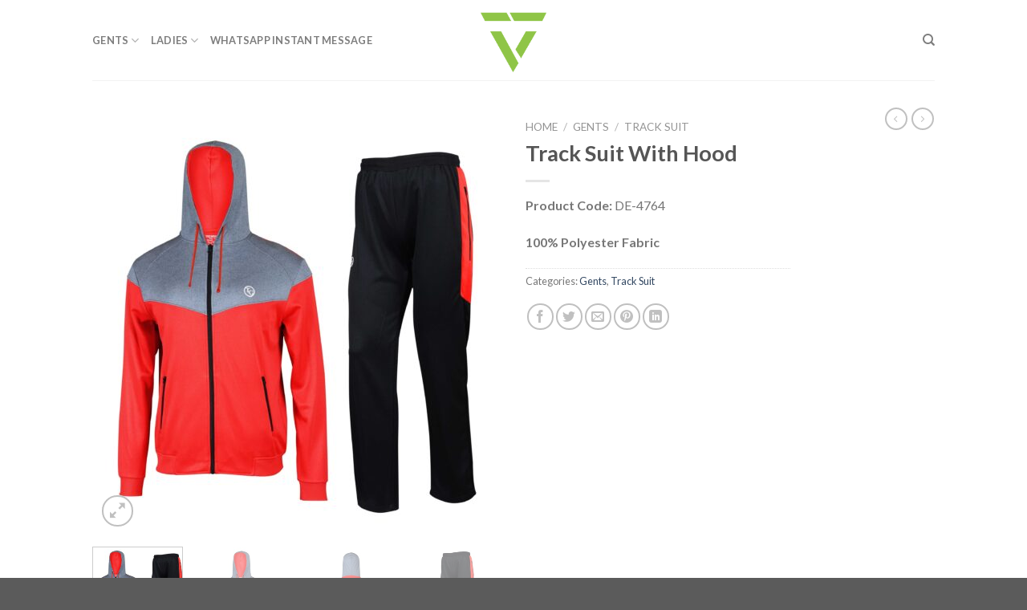

--- FILE ---
content_type: text/html; charset=UTF-8
request_url: https://technics-garments.com/product/track-suit-with-hood/
body_size: 85739
content:
<!DOCTYPE html>
<!--[if IE 9 ]> <html lang="en-US" class="ie9 loading-site no-js"> <![endif]-->
<!--[if IE 8 ]> <html lang="en-US" class="ie8 loading-site no-js"> <![endif]-->
<!--[if (gte IE 9)|!(IE)]><!--><html lang="en-US" class="loading-site no-js"> <!--<![endif]-->
<head>
	<meta charset="UTF-8" />
	<link rel="profile" href="http://gmpg.org/xfn/11" />
	<link rel="pingback" href="https://technics-garments.com/xmlrpc.php" />

	<script>(function(html){html.className = html.className.replace(/\bno-js\b/,'js')})(document.documentElement);</script>
<title>Track Suit With Hood &#8211; Technics Garments</title>
<meta name='robots' content='max-image-preview:large' />
<meta name="viewport" content="width=device-width, initial-scale=1, maximum-scale=1" /><link rel='dns-prefetch' href='//fonts.googleapis.com' />
<link rel="alternate" type="application/rss+xml" title="Technics Garments &raquo; Feed" href="https://technics-garments.com/feed/" />
<script type="text/javascript">
window._wpemojiSettings = {"baseUrl":"https:\/\/s.w.org\/images\/core\/emoji\/14.0.0\/72x72\/","ext":".png","svgUrl":"https:\/\/s.w.org\/images\/core\/emoji\/14.0.0\/svg\/","svgExt":".svg","source":{"concatemoji":"https:\/\/technics-garments.com\/wp-includes\/js\/wp-emoji-release.min.js?ver=e0d60bb5a07f52a044dc3178352beb41"}};
/*! This file is auto-generated */
!function(i,n){var o,s,e;function c(e){try{var t={supportTests:e,timestamp:(new Date).valueOf()};sessionStorage.setItem(o,JSON.stringify(t))}catch(e){}}function p(e,t,n){e.clearRect(0,0,e.canvas.width,e.canvas.height),e.fillText(t,0,0);var t=new Uint32Array(e.getImageData(0,0,e.canvas.width,e.canvas.height).data),r=(e.clearRect(0,0,e.canvas.width,e.canvas.height),e.fillText(n,0,0),new Uint32Array(e.getImageData(0,0,e.canvas.width,e.canvas.height).data));return t.every(function(e,t){return e===r[t]})}function u(e,t,n){switch(t){case"flag":return n(e,"\ud83c\udff3\ufe0f\u200d\u26a7\ufe0f","\ud83c\udff3\ufe0f\u200b\u26a7\ufe0f")?!1:!n(e,"\ud83c\uddfa\ud83c\uddf3","\ud83c\uddfa\u200b\ud83c\uddf3")&&!n(e,"\ud83c\udff4\udb40\udc67\udb40\udc62\udb40\udc65\udb40\udc6e\udb40\udc67\udb40\udc7f","\ud83c\udff4\u200b\udb40\udc67\u200b\udb40\udc62\u200b\udb40\udc65\u200b\udb40\udc6e\u200b\udb40\udc67\u200b\udb40\udc7f");case"emoji":return!n(e,"\ud83e\udef1\ud83c\udffb\u200d\ud83e\udef2\ud83c\udfff","\ud83e\udef1\ud83c\udffb\u200b\ud83e\udef2\ud83c\udfff")}return!1}function f(e,t,n){var r="undefined"!=typeof WorkerGlobalScope&&self instanceof WorkerGlobalScope?new OffscreenCanvas(300,150):i.createElement("canvas"),a=r.getContext("2d",{willReadFrequently:!0}),o=(a.textBaseline="top",a.font="600 32px Arial",{});return e.forEach(function(e){o[e]=t(a,e,n)}),o}function t(e){var t=i.createElement("script");t.src=e,t.defer=!0,i.head.appendChild(t)}"undefined"!=typeof Promise&&(o="wpEmojiSettingsSupports",s=["flag","emoji"],n.supports={everything:!0,everythingExceptFlag:!0},e=new Promise(function(e){i.addEventListener("DOMContentLoaded",e,{once:!0})}),new Promise(function(t){var n=function(){try{var e=JSON.parse(sessionStorage.getItem(o));if("object"==typeof e&&"number"==typeof e.timestamp&&(new Date).valueOf()<e.timestamp+604800&&"object"==typeof e.supportTests)return e.supportTests}catch(e){}return null}();if(!n){if("undefined"!=typeof Worker&&"undefined"!=typeof OffscreenCanvas&&"undefined"!=typeof URL&&URL.createObjectURL&&"undefined"!=typeof Blob)try{var e="postMessage("+f.toString()+"("+[JSON.stringify(s),u.toString(),p.toString()].join(",")+"));",r=new Blob([e],{type:"text/javascript"}),a=new Worker(URL.createObjectURL(r),{name:"wpTestEmojiSupports"});return void(a.onmessage=function(e){c(n=e.data),a.terminate(),t(n)})}catch(e){}c(n=f(s,u,p))}t(n)}).then(function(e){for(var t in e)n.supports[t]=e[t],n.supports.everything=n.supports.everything&&n.supports[t],"flag"!==t&&(n.supports.everythingExceptFlag=n.supports.everythingExceptFlag&&n.supports[t]);n.supports.everythingExceptFlag=n.supports.everythingExceptFlag&&!n.supports.flag,n.DOMReady=!1,n.readyCallback=function(){n.DOMReady=!0}}).then(function(){return e}).then(function(){var e;n.supports.everything||(n.readyCallback(),(e=n.source||{}).concatemoji?t(e.concatemoji):e.wpemoji&&e.twemoji&&(t(e.twemoji),t(e.wpemoji)))}))}((window,document),window._wpemojiSettings);
</script>
<style type="text/css">
img.wp-smiley,
img.emoji {
	display: inline !important;
	border: none !important;
	box-shadow: none !important;
	height: 1em !important;
	width: 1em !important;
	margin: 0 0.07em !important;
	vertical-align: -0.1em !important;
	background: none !important;
	padding: 0 !important;
}
</style>
	<link rel='stylesheet' id='dashicons-css' href='https://technics-garments.com/wp-includes/css/dashicons.min.css?ver=e0d60bb5a07f52a044dc3178352beb41' type='text/css' media='all' />
<link rel='stylesheet' id='menu-icons-extra-css' href='https://technics-garments.com/wp-content/plugins/menu-icons/css/extra.min.css?ver=0.13.7' type='text/css' media='all' />
<link rel='stylesheet' id='wp-block-library-css' href='https://technics-garments.com/wp-includes/css/dist/block-library/style.min.css?ver=e0d60bb5a07f52a044dc3178352beb41' type='text/css' media='all' />
<link rel='stylesheet' id='wc-blocks-vendors-style-css' href='https://technics-garments.com/wp-content/plugins/woocommerce/packages/woocommerce-blocks/build/wc-blocks-vendors-style.css?ver=10.9.3' type='text/css' media='all' />
<link rel='stylesheet' id='wc-all-blocks-style-css' href='https://technics-garments.com/wp-content/plugins/woocommerce/packages/woocommerce-blocks/build/wc-all-blocks-style.css?ver=10.9.3' type='text/css' media='all' />
<style id='classic-theme-styles-inline-css' type='text/css'>
/*! This file is auto-generated */
.wp-block-button__link{color:#fff;background-color:#32373c;border-radius:9999px;box-shadow:none;text-decoration:none;padding:calc(.667em + 2px) calc(1.333em + 2px);font-size:1.125em}.wp-block-file__button{background:#32373c;color:#fff;text-decoration:none}
</style>
<style id='global-styles-inline-css' type='text/css'>
body{--wp--preset--color--black: #000000;--wp--preset--color--cyan-bluish-gray: #abb8c3;--wp--preset--color--white: #ffffff;--wp--preset--color--pale-pink: #f78da7;--wp--preset--color--vivid-red: #cf2e2e;--wp--preset--color--luminous-vivid-orange: #ff6900;--wp--preset--color--luminous-vivid-amber: #fcb900;--wp--preset--color--light-green-cyan: #7bdcb5;--wp--preset--color--vivid-green-cyan: #00d084;--wp--preset--color--pale-cyan-blue: #8ed1fc;--wp--preset--color--vivid-cyan-blue: #0693e3;--wp--preset--color--vivid-purple: #9b51e0;--wp--preset--gradient--vivid-cyan-blue-to-vivid-purple: linear-gradient(135deg,rgba(6,147,227,1) 0%,rgb(155,81,224) 100%);--wp--preset--gradient--light-green-cyan-to-vivid-green-cyan: linear-gradient(135deg,rgb(122,220,180) 0%,rgb(0,208,130) 100%);--wp--preset--gradient--luminous-vivid-amber-to-luminous-vivid-orange: linear-gradient(135deg,rgba(252,185,0,1) 0%,rgba(255,105,0,1) 100%);--wp--preset--gradient--luminous-vivid-orange-to-vivid-red: linear-gradient(135deg,rgba(255,105,0,1) 0%,rgb(207,46,46) 100%);--wp--preset--gradient--very-light-gray-to-cyan-bluish-gray: linear-gradient(135deg,rgb(238,238,238) 0%,rgb(169,184,195) 100%);--wp--preset--gradient--cool-to-warm-spectrum: linear-gradient(135deg,rgb(74,234,220) 0%,rgb(151,120,209) 20%,rgb(207,42,186) 40%,rgb(238,44,130) 60%,rgb(251,105,98) 80%,rgb(254,248,76) 100%);--wp--preset--gradient--blush-light-purple: linear-gradient(135deg,rgb(255,206,236) 0%,rgb(152,150,240) 100%);--wp--preset--gradient--blush-bordeaux: linear-gradient(135deg,rgb(254,205,165) 0%,rgb(254,45,45) 50%,rgb(107,0,62) 100%);--wp--preset--gradient--luminous-dusk: linear-gradient(135deg,rgb(255,203,112) 0%,rgb(199,81,192) 50%,rgb(65,88,208) 100%);--wp--preset--gradient--pale-ocean: linear-gradient(135deg,rgb(255,245,203) 0%,rgb(182,227,212) 50%,rgb(51,167,181) 100%);--wp--preset--gradient--electric-grass: linear-gradient(135deg,rgb(202,248,128) 0%,rgb(113,206,126) 100%);--wp--preset--gradient--midnight: linear-gradient(135deg,rgb(2,3,129) 0%,rgb(40,116,252) 100%);--wp--preset--font-size--small: 13px;--wp--preset--font-size--medium: 20px;--wp--preset--font-size--large: 36px;--wp--preset--font-size--x-large: 42px;--wp--preset--spacing--20: 0.44rem;--wp--preset--spacing--30: 0.67rem;--wp--preset--spacing--40: 1rem;--wp--preset--spacing--50: 1.5rem;--wp--preset--spacing--60: 2.25rem;--wp--preset--spacing--70: 3.38rem;--wp--preset--spacing--80: 5.06rem;--wp--preset--shadow--natural: 6px 6px 9px rgba(0, 0, 0, 0.2);--wp--preset--shadow--deep: 12px 12px 50px rgba(0, 0, 0, 0.4);--wp--preset--shadow--sharp: 6px 6px 0px rgba(0, 0, 0, 0.2);--wp--preset--shadow--outlined: 6px 6px 0px -3px rgba(255, 255, 255, 1), 6px 6px rgba(0, 0, 0, 1);--wp--preset--shadow--crisp: 6px 6px 0px rgba(0, 0, 0, 1);}:where(.is-layout-flex){gap: 0.5em;}:where(.is-layout-grid){gap: 0.5em;}body .is-layout-flow > .alignleft{float: left;margin-inline-start: 0;margin-inline-end: 2em;}body .is-layout-flow > .alignright{float: right;margin-inline-start: 2em;margin-inline-end: 0;}body .is-layout-flow > .aligncenter{margin-left: auto !important;margin-right: auto !important;}body .is-layout-constrained > .alignleft{float: left;margin-inline-start: 0;margin-inline-end: 2em;}body .is-layout-constrained > .alignright{float: right;margin-inline-start: 2em;margin-inline-end: 0;}body .is-layout-constrained > .aligncenter{margin-left: auto !important;margin-right: auto !important;}body .is-layout-constrained > :where(:not(.alignleft):not(.alignright):not(.alignfull)){max-width: var(--wp--style--global--content-size);margin-left: auto !important;margin-right: auto !important;}body .is-layout-constrained > .alignwide{max-width: var(--wp--style--global--wide-size);}body .is-layout-flex{display: flex;}body .is-layout-flex{flex-wrap: wrap;align-items: center;}body .is-layout-flex > *{margin: 0;}body .is-layout-grid{display: grid;}body .is-layout-grid > *{margin: 0;}:where(.wp-block-columns.is-layout-flex){gap: 2em;}:where(.wp-block-columns.is-layout-grid){gap: 2em;}:where(.wp-block-post-template.is-layout-flex){gap: 1.25em;}:where(.wp-block-post-template.is-layout-grid){gap: 1.25em;}.has-black-color{color: var(--wp--preset--color--black) !important;}.has-cyan-bluish-gray-color{color: var(--wp--preset--color--cyan-bluish-gray) !important;}.has-white-color{color: var(--wp--preset--color--white) !important;}.has-pale-pink-color{color: var(--wp--preset--color--pale-pink) !important;}.has-vivid-red-color{color: var(--wp--preset--color--vivid-red) !important;}.has-luminous-vivid-orange-color{color: var(--wp--preset--color--luminous-vivid-orange) !important;}.has-luminous-vivid-amber-color{color: var(--wp--preset--color--luminous-vivid-amber) !important;}.has-light-green-cyan-color{color: var(--wp--preset--color--light-green-cyan) !important;}.has-vivid-green-cyan-color{color: var(--wp--preset--color--vivid-green-cyan) !important;}.has-pale-cyan-blue-color{color: var(--wp--preset--color--pale-cyan-blue) !important;}.has-vivid-cyan-blue-color{color: var(--wp--preset--color--vivid-cyan-blue) !important;}.has-vivid-purple-color{color: var(--wp--preset--color--vivid-purple) !important;}.has-black-background-color{background-color: var(--wp--preset--color--black) !important;}.has-cyan-bluish-gray-background-color{background-color: var(--wp--preset--color--cyan-bluish-gray) !important;}.has-white-background-color{background-color: var(--wp--preset--color--white) !important;}.has-pale-pink-background-color{background-color: var(--wp--preset--color--pale-pink) !important;}.has-vivid-red-background-color{background-color: var(--wp--preset--color--vivid-red) !important;}.has-luminous-vivid-orange-background-color{background-color: var(--wp--preset--color--luminous-vivid-orange) !important;}.has-luminous-vivid-amber-background-color{background-color: var(--wp--preset--color--luminous-vivid-amber) !important;}.has-light-green-cyan-background-color{background-color: var(--wp--preset--color--light-green-cyan) !important;}.has-vivid-green-cyan-background-color{background-color: var(--wp--preset--color--vivid-green-cyan) !important;}.has-pale-cyan-blue-background-color{background-color: var(--wp--preset--color--pale-cyan-blue) !important;}.has-vivid-cyan-blue-background-color{background-color: var(--wp--preset--color--vivid-cyan-blue) !important;}.has-vivid-purple-background-color{background-color: var(--wp--preset--color--vivid-purple) !important;}.has-black-border-color{border-color: var(--wp--preset--color--black) !important;}.has-cyan-bluish-gray-border-color{border-color: var(--wp--preset--color--cyan-bluish-gray) !important;}.has-white-border-color{border-color: var(--wp--preset--color--white) !important;}.has-pale-pink-border-color{border-color: var(--wp--preset--color--pale-pink) !important;}.has-vivid-red-border-color{border-color: var(--wp--preset--color--vivid-red) !important;}.has-luminous-vivid-orange-border-color{border-color: var(--wp--preset--color--luminous-vivid-orange) !important;}.has-luminous-vivid-amber-border-color{border-color: var(--wp--preset--color--luminous-vivid-amber) !important;}.has-light-green-cyan-border-color{border-color: var(--wp--preset--color--light-green-cyan) !important;}.has-vivid-green-cyan-border-color{border-color: var(--wp--preset--color--vivid-green-cyan) !important;}.has-pale-cyan-blue-border-color{border-color: var(--wp--preset--color--pale-cyan-blue) !important;}.has-vivid-cyan-blue-border-color{border-color: var(--wp--preset--color--vivid-cyan-blue) !important;}.has-vivid-purple-border-color{border-color: var(--wp--preset--color--vivid-purple) !important;}.has-vivid-cyan-blue-to-vivid-purple-gradient-background{background: var(--wp--preset--gradient--vivid-cyan-blue-to-vivid-purple) !important;}.has-light-green-cyan-to-vivid-green-cyan-gradient-background{background: var(--wp--preset--gradient--light-green-cyan-to-vivid-green-cyan) !important;}.has-luminous-vivid-amber-to-luminous-vivid-orange-gradient-background{background: var(--wp--preset--gradient--luminous-vivid-amber-to-luminous-vivid-orange) !important;}.has-luminous-vivid-orange-to-vivid-red-gradient-background{background: var(--wp--preset--gradient--luminous-vivid-orange-to-vivid-red) !important;}.has-very-light-gray-to-cyan-bluish-gray-gradient-background{background: var(--wp--preset--gradient--very-light-gray-to-cyan-bluish-gray) !important;}.has-cool-to-warm-spectrum-gradient-background{background: var(--wp--preset--gradient--cool-to-warm-spectrum) !important;}.has-blush-light-purple-gradient-background{background: var(--wp--preset--gradient--blush-light-purple) !important;}.has-blush-bordeaux-gradient-background{background: var(--wp--preset--gradient--blush-bordeaux) !important;}.has-luminous-dusk-gradient-background{background: var(--wp--preset--gradient--luminous-dusk) !important;}.has-pale-ocean-gradient-background{background: var(--wp--preset--gradient--pale-ocean) !important;}.has-electric-grass-gradient-background{background: var(--wp--preset--gradient--electric-grass) !important;}.has-midnight-gradient-background{background: var(--wp--preset--gradient--midnight) !important;}.has-small-font-size{font-size: var(--wp--preset--font-size--small) !important;}.has-medium-font-size{font-size: var(--wp--preset--font-size--medium) !important;}.has-large-font-size{font-size: var(--wp--preset--font-size--large) !important;}.has-x-large-font-size{font-size: var(--wp--preset--font-size--x-large) !important;}
.wp-block-navigation a:where(:not(.wp-element-button)){color: inherit;}
:where(.wp-block-post-template.is-layout-flex){gap: 1.25em;}:where(.wp-block-post-template.is-layout-grid){gap: 1.25em;}
:where(.wp-block-columns.is-layout-flex){gap: 2em;}:where(.wp-block-columns.is-layout-grid){gap: 2em;}
.wp-block-pullquote{font-size: 1.5em;line-height: 1.6;}
</style>
<link rel='stylesheet' id='photoswipe-css' href='https://technics-garments.com/wp-content/plugins/woocommerce/assets/css/photoswipe/photoswipe.min.css?ver=8.1.1' type='text/css' media='all' />
<link rel='stylesheet' id='photoswipe-default-skin-css' href='https://technics-garments.com/wp-content/plugins/woocommerce/assets/css/photoswipe/default-skin/default-skin.min.css?ver=8.1.1' type='text/css' media='all' />
<style id='woocommerce-inline-inline-css' type='text/css'>
.woocommerce form .form-row .required { visibility: visible; }
</style>
<link rel='stylesheet' id='flatsome-icons-css' href='https://technics-garments.com/wp-content/themes/flatsome/assets/css/fl-icons.css?ver=3.11' type='text/css' media='all' />
<link rel='stylesheet' id='threesixty-css' href='https://technics-garments.com/wp-content/plugins/smart-product-viewer/includes/css/360.css?ver=e0d60bb5a07f52a044dc3178352beb41' type='text/css' media='all' />
<link rel='stylesheet' id='magnific-popup-css' href='https://technics-garments.com/wp-content/plugins/smart-product-viewer/includes/css/magnific-popup.css?ver=e0d60bb5a07f52a044dc3178352beb41' type='text/css' media='all' />
<link rel='stylesheet' id='flatsome-main-css' href='https://technics-garments.com/wp-content/themes/flatsome/assets/css/flatsome.css?ver=3.11.0' type='text/css' media='all' />
<link rel='stylesheet' id='flatsome-shop-css' href='https://technics-garments.com/wp-content/themes/flatsome/assets/css/flatsome-shop.css?ver=3.11.0' type='text/css' media='all' />
<link rel='stylesheet' id='flatsome-style-css' href='https://technics-garments.com/wp-content/themes/flatsome/style.css?ver=3.11.0' type='text/css' media='all' />
<link rel='stylesheet' id='flatsome-googlefonts-css' href='//fonts.googleapis.com/css?family=Lato%3Aregular%2C700%2C400%2C700%7CDancing+Script%3Aregular%2C400&#038;display=swap&#038;ver=3.9' type='text/css' media='all' />
<script type='text/javascript' src='https://technics-garments.com/wp-includes/js/jquery/jquery.min.js?ver=3.7.0' id='jquery-core-js'></script>
<script type='text/javascript' src='https://technics-garments.com/wp-includes/js/jquery/jquery-migrate.min.js?ver=3.4.1' id='jquery-migrate-js'></script>
<script type='text/javascript' src='https://technics-garments.com/wp-content/plugins/woocommerce/assets/js/jquery-blockui/jquery.blockUI.min.js?ver=2.7.0-wc.8.1.1' id='jquery-blockui-js'></script>
<script type='text/javascript' id='wc-add-to-cart-js-extra'>
/* <![CDATA[ */
var wc_add_to_cart_params = {"ajax_url":"\/wp-admin\/admin-ajax.php","wc_ajax_url":"\/?wc-ajax=%%endpoint%%","i18n_view_cart":"View cart","cart_url":"https:\/\/technics-garments.com","is_cart":"","cart_redirect_after_add":"no"};
/* ]]> */
</script>
<script type='text/javascript' src='https://technics-garments.com/wp-content/plugins/woocommerce/assets/js/frontend/add-to-cart.min.js?ver=8.1.1' id='wc-add-to-cart-js'></script>
<script type='text/javascript' src='https://technics-garments.com/wp-content/plugins/js_composer/assets/js/vendors/woocommerce-add-to-cart.js?ver=5.4.7' id='vc_woocommerce-add-to-cart-js-js'></script>
<script type='text/javascript' src='https://technics-garments.com/wp-content/plugins/smart-product-viewer/includes/js/jquery.magnific-popup.min.js?ver=e0d60bb5a07f52a044dc3178352beb41' id='magnific-popup-js'></script>
<script type='text/javascript' src='https://technics-garments.com/wp-content/plugins/smart-product-viewer/includes/js/smart.product.min.js?ver=e0d60bb5a07f52a044dc3178352beb41' id='smart-product-js'></script>
<link rel="https://api.w.org/" href="https://technics-garments.com/wp-json/" /><link rel="alternate" type="application/json" href="https://technics-garments.com/wp-json/wp/v2/product/2584" /><link rel="EditURI" type="application/rsd+xml" title="RSD" href="https://technics-garments.com/xmlrpc.php?rsd" />

<link rel="canonical" href="https://technics-garments.com/product/track-suit-with-hood/" />
<link rel='shortlink' href='https://technics-garments.com/?p=2584' />
<link rel="alternate" type="application/json+oembed" href="https://technics-garments.com/wp-json/oembed/1.0/embed?url=https%3A%2F%2Ftechnics-garments.com%2Fproduct%2Ftrack-suit-with-hood%2F" />
<link rel="alternate" type="text/xml+oembed" href="https://technics-garments.com/wp-json/oembed/1.0/embed?url=https%3A%2F%2Ftechnics-garments.com%2Fproduct%2Ftrack-suit-with-hood%2F&#038;format=xml" />
<style>.bg{opacity: 0; transition: opacity 1s; -webkit-transition: opacity 1s;} .bg-loaded{opacity: 1;}</style><!--[if IE]><link rel="stylesheet" type="text/css" href="https://technics-garments.com/wp-content/themes/flatsome/assets/css/ie-fallback.css"><script src="//cdnjs.cloudflare.com/ajax/libs/html5shiv/3.6.1/html5shiv.js"></script><script>var head = document.getElementsByTagName('head')[0],style = document.createElement('style');style.type = 'text/css';style.styleSheet.cssText = ':before,:after{content:none !important';head.appendChild(style);setTimeout(function(){head.removeChild(style);}, 0);</script><script src="https://technics-garments.com/wp-content/themes/flatsome/assets/libs/ie-flexibility.js"></script><![endif]-->	<noscript><style>.woocommerce-product-gallery{ opacity: 1 !important; }</style></noscript>
	<meta name="generator" content="Powered by WPBakery Page Builder - drag and drop page builder for WordPress."/>
<!--[if lte IE 9]><link rel="stylesheet" type="text/css" href="https://technics-garments.com/wp-content/plugins/js_composer/assets/css/vc_lte_ie9.min.css" media="screen"><![endif]--><link rel="icon" href="https://technics-garments.com/wp-content/uploads/2018/04/Untitled-4-100x100.png" sizes="32x32" />
<link rel="icon" href="https://technics-garments.com/wp-content/uploads/2018/04/Untitled-4-280x280.png" sizes="192x192" />
<link rel="apple-touch-icon" href="https://technics-garments.com/wp-content/uploads/2018/04/Untitled-4-280x280.png" />
<meta name="msapplication-TileImage" content="https://technics-garments.com/wp-content/uploads/2018/04/Untitled-4-280x280.png" />
<style id="custom-css" type="text/css">:root {--primary-color: #446084;}.header-main{height: 100px}#logo img{max-height: 100px}#logo{width:200px;}.header-bottom{min-height: 10px}.header-top{min-height: 30px}.has-transparent + .page-title:first-of-type,.has-transparent + #main > .page-title,.has-transparent + #main > div > .page-title,.has-transparent + #main .page-header-wrapper:first-of-type .page-title{padding-top: 100px;}.header.show-on-scroll,.stuck .header-main{height:70px!important}.stuck #logo img{max-height: 70px!important}.header-bg-color, .header-wrapper {background-color: rgba(255,255,255,0.9)}.header-bottom {background-color: #f1f1f1}@media (max-width: 549px) {.header-main{height: 70px}#logo img{max-height: 70px}}body{font-family:"Lato", sans-serif}body{font-weight: 400}.nav > li > a {font-family:"Lato", sans-serif;}.nav > li > a {font-weight: 700;}h1,h2,h3,h4,h5,h6,.heading-font, .off-canvas-center .nav-sidebar.nav-vertical > li > a{font-family: "Lato", sans-serif;}h1,h2,h3,h4,h5,h6,.heading-font,.banner h1,.banner h2{font-weight: 700;}.alt-font{font-family: "Dancing Script", sans-serif;}.alt-font{font-weight: 400!important;}.shop-page-title.featured-title .title-bg{ background-image: url(https://technics-garments.com/wp-content/uploads/2018/12/DE-4764-scaled.jpg)!important;}@media screen and (min-width: 550px){.products .box-vertical .box-image{min-width: 247px!important;width: 247px!important;}}.label-new.menu-item > a:after{content:"New";}.label-hot.menu-item > a:after{content:"Hot";}.label-sale.menu-item > a:after{content:"Sale";}.label-popular.menu-item > a:after{content:"Popular";}</style><noscript><style type="text/css"> .wpb_animate_when_almost_visible { opacity: 1; }</style></noscript></head>

<body class="product-template-default single single-product postid-2584 theme-flatsome woocommerce woocommerce-page woocommerce-no-js lightbox nav-dropdown-has-arrow wpb-js-composer js-comp-ver-5.4.7 vc_responsive">


<a class="skip-link screen-reader-text" href="#main">Skip to content</a>

<div id="wrapper">

	
	<header id="header" class="header has-sticky sticky-jump">
		<div class="header-wrapper">
			<div id="masthead" class="header-main show-logo-center">
      <div class="header-inner flex-row container logo-center medium-logo-center" role="navigation">

          <!-- Logo -->
          <div id="logo" class="flex-col logo">
            <!-- Header logo -->
<a href="https://technics-garments.com/" title="Technics Garments - Manufacturing and Exporting of High Quality Sports Wears Products such as Men &amp; Women Wears" rel="home">
    <img width="200" height="100" src="https://technics-garments.com/wp-content/uploads/2018/04/logo_tech_01.png" class="header_logo header-logo" alt="Technics Garments"/><img  width="200" height="100" src="https://technics-garments.com/wp-content/uploads/2018/04/logo_tech_01.png" class="header-logo-dark" alt="Technics Garments"/></a>
          </div>

          <!-- Mobile Left Elements -->
          <div class="flex-col show-for-medium flex-left">
            <ul class="mobile-nav nav nav-left ">
              <li class="nav-icon has-icon">
  		<a href="#" data-open="#main-menu" data-pos="left" data-bg="main-menu-overlay" data-color="" class="is-small" aria-label="Menu" aria-controls="main-menu" aria-expanded="false">
		
		  <i class="icon-menu" ></i>
		  		</a>
	</li>            </ul>
          </div>

          <!-- Left Elements -->
          <div class="flex-col hide-for-medium flex-left
            ">
            <ul class="header-nav header-nav-main nav nav-left  nav-uppercase" >
              <li id="menu-item-2226" class="menu-item menu-item-type-custom menu-item-object-custom menu-item-has-children menu-item-2226 has-dropdown"><a href="#" class="nav-top-link">Gents<i class="icon-angle-down" ></i></a>
<ul class="sub-menu nav-dropdown nav-dropdown-default">
	<li id="menu-item-1432" class="menu-item menu-item-type-taxonomy menu-item-object-product_cat menu-item-1432"><a href="https://technics-garments.com/product-category/men/basket-ball-set/">Basket Ball Set</a></li>
	<li id="menu-item-1453" class="menu-item menu-item-type-taxonomy menu-item-object-product_cat menu-item-1453"><a href="https://technics-garments.com/product-category/men/t-shirt/">T-Shirt</a></li>
	<li id="menu-item-1422" class="menu-item menu-item-type-taxonomy menu-item-object-product_cat menu-item-1422"><a href="https://technics-garments.com/product-category/men/polo-shirt/">Polo Shirt</a></li>
	<li id="menu-item-1449" class="menu-item menu-item-type-taxonomy menu-item-object-product_cat menu-item-1449"><a href="https://technics-garments.com/product-category/men/hoodie/">Hoodie</a></li>
	<li id="menu-item-2716" class="menu-item menu-item-type-taxonomy menu-item-object-product_cat menu-item-2716"><a href="https://technics-garments.com/product-category/men/sweat-shirt/">Sweat Shirt</a></li>
	<li id="menu-item-1423" class="menu-item menu-item-type-taxonomy menu-item-object-product_cat current-product-ancestor current-menu-parent current-product-parent menu-item-1423 active"><a href="https://technics-garments.com/product-category/men/track-suit/">Track Suit</a></li>
	<li id="menu-item-3377" class="menu-item menu-item-type-taxonomy menu-item-object-product_cat menu-item-3377"><a href="https://technics-garments.com/product-category/men/training-trousers/">Training Trousers</a></li>
	<li id="menu-item-2713" class="menu-item menu-item-type-taxonomy menu-item-object-product_cat menu-item-2713"><a href="https://technics-garments.com/product-category/men/rain-items/">Rain Items</a></li>
	<li id="menu-item-1456" class="menu-item menu-item-type-taxonomy menu-item-object-product_cat menu-item-1456"><a href="https://technics-garments.com/product-category/men/soccer-set/">Soccer Set</a></li>
	<li id="menu-item-3371" class="menu-item menu-item-type-taxonomy menu-item-object-product_cat menu-item-3371"><a href="https://technics-garments.com/product-category/men/volleyball-sets/">Volleyball Sets</a></li>
	<li id="menu-item-3193" class="menu-item menu-item-type-taxonomy menu-item-object-product_cat menu-item-3193"><a href="https://technics-garments.com/product-category/men/rugby-clothing/">Rugby Clothing</a></li>
	<li id="menu-item-1468" class="menu-item menu-item-type-taxonomy menu-item-object-product_cat menu-item-1468"><a href="https://technics-garments.com/product-category/men/shorts/">Shorts</a></li>
	<li id="menu-item-3071" class="menu-item menu-item-type-taxonomy menu-item-object-product_cat menu-item-3071"><a href="https://technics-garments.com/product-category/men/running-singlets-vests/">Running Singlets &#038; Vests</a></li>
	<li id="menu-item-3555" class="menu-item menu-item-type-taxonomy menu-item-object-product_cat menu-item-3555"><a href="https://technics-garments.com/product-category/men/running-shirts-jackets/">Running Shirts &#038; Jackets</a></li>
	<li id="menu-item-3183" class="menu-item menu-item-type-taxonomy menu-item-object-product_cat menu-item-3183"><a href="https://technics-garments.com/product-category/men/mesh-vests/">Mesh Vests</a></li>
	<li id="menu-item-3146" class="menu-item menu-item-type-taxonomy menu-item-object-product_cat menu-item-3146"><a href="https://technics-garments.com/product-category/men/goal-keeper-items/">Goal Keeper Items</a></li>
	<li id="menu-item-3492" class="menu-item menu-item-type-taxonomy menu-item-object-product_cat menu-item-3492"><a href="https://technics-garments.com/product-category/men/ice-hockey/">Ice Hockey</a></li>
	<li id="menu-item-3353" class="menu-item menu-item-type-taxonomy menu-item-object-product_cat menu-item-3353"><a href="https://technics-garments.com/product-category/men/compression-products/">Compression Products</a></li>
	<li id="menu-item-2266" class="menu-item menu-item-type-taxonomy menu-item-object-product_cat menu-item-2266"><a href="https://technics-garments.com/product-category/men/fitness/">Fitness</a></li>
	<li id="menu-item-3554" class="menu-item menu-item-type-taxonomy menu-item-object-product_cat menu-item-3554"><a href="https://technics-garments.com/product-category/men/varsity-jacket/">Varsity Jacket</a></li>
</ul>
</li>
<li id="menu-item-2227" class="menu-item menu-item-type-custom menu-item-object-custom menu-item-has-children menu-item-2227 has-dropdown"><a href="#" class="nav-top-link">Ladies<i class="icon-angle-down" ></i></a>
<ul class="sub-menu nav-dropdown nav-dropdown-default">
	<li id="menu-item-1439" class="menu-item menu-item-type-taxonomy menu-item-object-product_cat menu-item-1439"><a href="https://technics-garments.com/product-category/woman/t-shirts-ladies/">T-Shirts</a></li>
	<li id="menu-item-2379" class="menu-item menu-item-type-taxonomy menu-item-object-product_cat menu-item-2379"><a href="https://technics-garments.com/product-category/woman/polo-shirt-woman/">Polo Shirt</a></li>
	<li id="menu-item-2567" class="menu-item menu-item-type-taxonomy menu-item-object-product_cat menu-item-2567"><a href="https://technics-garments.com/product-category/woman/hoodie-ladies/">Hoodie Ladies</a></li>
	<li id="menu-item-2535" class="menu-item menu-item-type-taxonomy menu-item-object-product_cat menu-item-2535"><a href="https://technics-garments.com/product-category/woman/track-suit-ladies/">Track Suit Ladies</a></li>
	<li id="menu-item-3334" class="menu-item menu-item-type-taxonomy menu-item-object-product_cat menu-item-3334"><a href="https://technics-garments.com/product-category/woman/shorts-woman/">Shorts</a></li>
	<li id="menu-item-3103" class="menu-item menu-item-type-taxonomy menu-item-object-product_cat menu-item-3103"><a href="https://technics-garments.com/product-category/woman/running-singlets-vests-woman/">Running Singlets &#038; Vests</a></li>
	<li id="menu-item-2265" class="menu-item menu-item-type-taxonomy menu-item-object-product_cat menu-item-2265"><a href="https://technics-garments.com/product-category/woman/fitness-2/">Fitness</a></li>
	<li id="menu-item-2264" class="menu-item menu-item-type-taxonomy menu-item-object-product_cat menu-item-2264"><a href="https://technics-garments.com/product-category/woman/cycling-swim-wear-2/">Cycling/Swim Wear</a></li>
</ul>
</li>
<li id="menu-item-3562" class="menu-item menu-item-type-custom menu-item-object-custom menu-item-3562"><a href="https://api.whatsapp.com/send?phone=923358794000&#038;text=Hey,%20TECHNICS%20GARMENTS%20I%20need%20a%20quotation." class="nav-top-link">WhatsApp Instant Message</a></li>
            </ul>
          </div>

          <!-- Right Elements -->
          <div class="flex-col hide-for-medium flex-right">
            <ul class="header-nav header-nav-main nav nav-right  nav-uppercase">
              <li class="header-search header-search-dropdown has-icon has-dropdown menu-item-has-children">
		<a href="#" aria-label="Search" class="is-small"><i class="icon-search" ></i></a>
		<ul class="nav-dropdown nav-dropdown-default">
	 	<li class="header-search-form search-form html relative has-icon">
	<div class="header-search-form-wrapper">
		<div class="searchform-wrapper ux-search-box relative is-normal"><form role="search" method="get" class="searchform" action="https://technics-garments.com/">
	<div class="flex-row relative">
						<div class="flex-col flex-grow">
			<label class="screen-reader-text" for="woocommerce-product-search-field-0">Search for:</label>
			<input type="search" id="woocommerce-product-search-field-0" class="search-field mb-0" placeholder="Search&hellip;" value="" name="s" />
			<input type="hidden" name="post_type" value="product" />
					</div>
		<div class="flex-col">
			<button type="submit" value="Search" class="ux-search-submit submit-button secondary button icon mb-0">
				<i class="icon-search" ></i>			</button>
		</div>
	</div>
	<div class="live-search-results text-left z-top"></div>
</form>
</div>	</div>
</li>	</ul>
</li>
            </ul>
          </div>

          <!-- Mobile Right Elements -->
          <div class="flex-col show-for-medium flex-right">
            <ul class="mobile-nav nav nav-right ">
              <li class="cart-item has-icon">

      <a href="https://technics-garments.com" class="header-cart-link off-canvas-toggle nav-top-link is-small" data-open="#cart-popup" data-class="off-canvas-cart" title="Cart" data-pos="right">
  
    <span class="cart-icon image-icon">
    <strong>0</strong>
  </span>
  </a>


  <!-- Cart Sidebar Popup -->
  <div id="cart-popup" class="mfp-hide widget_shopping_cart">
  <div class="cart-popup-inner inner-padding">
      <div class="cart-popup-title text-center">
          <h4 class="uppercase">Cart</h4>
          <div class="is-divider"></div>
      </div>
      <div class="widget_shopping_cart_content">
          

	<p class="woocommerce-mini-cart__empty-message">No products in the cart.</p>


      </div>
             <div class="cart-sidebar-content relative"></div>  </div>
  </div>

</li>
            </ul>
          </div>

      </div>
     
            <div class="container"><div class="top-divider full-width"></div></div>
      </div>
<div class="header-bg-container fill"><div class="header-bg-image fill"></div><div class="header-bg-color fill"></div></div>		</div>
	</header>

	
	<main id="main" class="">

	<div class="shop-container">
		
			<div class="container">
	<div class="woocommerce-notices-wrapper"></div></div>
<div id="product-2584" class="product type-product post-2584 status-publish first instock product_cat-men product_cat-track-suit has-post-thumbnail shipping-taxable product-type-simple">
	<div class="product-container">

<div class="product-main">
	<div class="row content-row mb-0">

		<div class="product-gallery col large-6">
		
<div class="product-images relative mb-half has-hover woocommerce-product-gallery woocommerce-product-gallery--with-images woocommerce-product-gallery--columns-4 images" data-columns="4">

  <div class="badge-container is-larger absolute left top z-1">
</div>
  <div class="image-tools absolute top show-on-hover right z-3">
      </div>

  <figure class="woocommerce-product-gallery__wrapper product-gallery-slider slider slider-nav-small mb-half"
        data-flickity-options='{
                "cellAlign": "center",
                "wrapAround": true,
                "autoPlay": false,
                "prevNextButtons":true,
                "adaptiveHeight": true,
                "imagesLoaded": true,
                "lazyLoad": 1,
                "dragThreshold" : 15,
                "pageDots": false,
                "rightToLeft": false       }'>
    <div data-thumb="https://technics-garments.com/wp-content/uploads/2018/12/DE-4764-scaled-100x100.jpg" class="woocommerce-product-gallery__image slide first"><a href="https://technics-garments.com/wp-content/uploads/2018/12/DE-4764-scaled.jpg"><img width="510" height="526" src="https://technics-garments.com/wp-content/uploads/2018/12/DE-4764-scaled-510x526.jpg" class="wp-post-image skip-lazy" alt="" decoding="async" title="DE-4764" data-caption="" data-src="https://technics-garments.com/wp-content/uploads/2018/12/DE-4764-scaled.jpg" data-large_image="https://technics-garments.com/wp-content/uploads/2018/12/DE-4764-scaled.jpg" data-large_image_width="2483" data-large_image_height="2560" loading="lazy" srcset="https://technics-garments.com/wp-content/uploads/2018/12/DE-4764-scaled-510x526.jpg 510w, https://technics-garments.com/wp-content/uploads/2018/12/DE-4764-388x400.jpg 388w, https://technics-garments.com/wp-content/uploads/2018/12/DE-4764-768x792.jpg 768w, https://technics-garments.com/wp-content/uploads/2018/12/DE-4764-776x800.jpg 776w, https://technics-garments.com/wp-content/uploads/2018/12/DE-4764-97x100.jpg 97w" sizes="(max-width: 510px) 100vw, 510px" /></a></div><div data-thumb="https://technics-garments.com/wp-content/uploads/2018/12/DE-4764-F-Top-scaled-100x100.jpg" class="woocommerce-product-gallery__image slide"><a href="https://technics-garments.com/wp-content/uploads/2018/12/DE-4764-F-Top-scaled.jpg"><img width="510" height="545" src="https://technics-garments.com/wp-content/uploads/2018/12/DE-4764-F-Top-scaled-510x545.jpg" class="skip-lazy" alt="" decoding="async" title="DE-4764-F-Top" data-caption="" data-src="https://technics-garments.com/wp-content/uploads/2018/12/DE-4764-F-Top-scaled.jpg" data-large_image="https://technics-garments.com/wp-content/uploads/2018/12/DE-4764-F-Top-scaled.jpg" data-large_image_width="2397" data-large_image_height="2560" loading="lazy" srcset="https://technics-garments.com/wp-content/uploads/2018/12/DE-4764-F-Top-scaled-510x545.jpg 510w, https://technics-garments.com/wp-content/uploads/2018/12/DE-4764-F-Top-375x400.jpg 375w, https://technics-garments.com/wp-content/uploads/2018/12/DE-4764-F-Top-768x820.jpg 768w, https://technics-garments.com/wp-content/uploads/2018/12/DE-4764-F-Top-749x800.jpg 749w, https://technics-garments.com/wp-content/uploads/2018/12/DE-4764-F-Top-94x100.jpg 94w" sizes="(max-width: 510px) 100vw, 510px" /></a></div><div data-thumb="https://technics-garments.com/wp-content/uploads/2018/12/DE-4764-B-Top-scaled-100x100.jpg" class="woocommerce-product-gallery__image slide"><a href="https://technics-garments.com/wp-content/uploads/2018/12/DE-4764-B-Top-scaled.jpg"><img width="510" height="577" src="https://technics-garments.com/wp-content/uploads/2018/12/DE-4764-B-Top-scaled-510x577.jpg" class="skip-lazy" alt="" decoding="async" title="DE-4764-B-Top" data-caption="" data-src="https://technics-garments.com/wp-content/uploads/2018/12/DE-4764-B-Top-scaled.jpg" data-large_image="https://technics-garments.com/wp-content/uploads/2018/12/DE-4764-B-Top-scaled.jpg" data-large_image_width="2262" data-large_image_height="2560" loading="lazy" srcset="https://technics-garments.com/wp-content/uploads/2018/12/DE-4764-B-Top-scaled-510x577.jpg 510w, https://technics-garments.com/wp-content/uploads/2018/12/DE-4764-B-Top-353x400.jpg 353w, https://technics-garments.com/wp-content/uploads/2018/12/DE-4764-B-Top-768x869.jpg 768w, https://technics-garments.com/wp-content/uploads/2018/12/DE-4764-B-Top-707x800.jpg 707w, https://technics-garments.com/wp-content/uploads/2018/12/DE-4764-B-Top-88x100.jpg 88w" sizes="(max-width: 510px) 100vw, 510px" /></a></div><div data-thumb="https://technics-garments.com/wp-content/uploads/2018/12/DE-4764-Tr-scaled-100x100.jpg" class="woocommerce-product-gallery__image slide"><a href="https://technics-garments.com/wp-content/uploads/2018/12/DE-4764-Tr-scaled.jpg"><img width="510" height="486" src="https://technics-garments.com/wp-content/uploads/2018/12/DE-4764-Tr-scaled-510x486.jpg" class="skip-lazy" alt="" decoding="async" title="DE-4764-Tr" data-caption="" data-src="https://technics-garments.com/wp-content/uploads/2018/12/DE-4764-Tr-scaled.jpg" data-large_image="https://technics-garments.com/wp-content/uploads/2018/12/DE-4764-Tr-scaled.jpg" data-large_image_width="2560" data-large_image_height="2440" loading="lazy" srcset="https://technics-garments.com/wp-content/uploads/2018/12/DE-4764-Tr-scaled-510x486.jpg 510w, https://technics-garments.com/wp-content/uploads/2018/12/DE-4764-Tr-420x400.jpg 420w, https://technics-garments.com/wp-content/uploads/2018/12/DE-4764-Tr-768x732.jpg 768w, https://technics-garments.com/wp-content/uploads/2018/12/DE-4764-Tr-839x800.jpg 839w, https://technics-garments.com/wp-content/uploads/2018/12/DE-4764-Tr-100x95.jpg 100w" sizes="(max-width: 510px) 100vw, 510px" /></a></div>  </figure>

  <div class="image-tools absolute bottom left z-3">
        <a href="#product-zoom" class="zoom-button button is-outline circle icon tooltip hide-for-small" title="Zoom">
      <i class="icon-expand" ></i>    </a>
   </div>
</div>

  <div class="product-thumbnails thumbnails slider-no-arrows slider row row-small row-slider slider-nav-small small-columns-4"
    data-flickity-options='{
              "cellAlign": "left",
              "wrapAround": false,
              "autoPlay": false,
              "prevNextButtons": true,
              "asNavFor": ".product-gallery-slider",
              "percentPosition": true,
              "imagesLoaded": true,
              "pageDots": false,
              "rightToLeft": false,
              "contain": true
          }'
    >          <div class="col is-nav-selected first">
        <a>
          <img src="https://technics-garments.com/wp-content/uploads/2018/12/DE-4764-scaled-247x296.jpg" alt="" width="247" height="296" class="attachment-woocommerce_thumbnail" />        </a>
      </div>
    <div class="col"><a><img src="https://technics-garments.com/wp-content/uploads/2018/12/DE-4764-F-Top-scaled-247x296.jpg" alt="" width="247" height="296"  class="attachment-woocommerce_thumbnail" /></a></div><div class="col"><a><img src="https://technics-garments.com/wp-content/uploads/2018/12/DE-4764-B-Top-scaled-247x296.jpg" alt="" width="247" height="296"  class="attachment-woocommerce_thumbnail" /></a></div><div class="col"><a><img src="https://technics-garments.com/wp-content/uploads/2018/12/DE-4764-Tr-scaled-247x296.jpg" alt="" width="247" height="296"  class="attachment-woocommerce_thumbnail" /></a></div>  </div>
  		</div>

		<div class="product-info summary col-fit col entry-summary product-summary">
			<nav class="woocommerce-breadcrumb breadcrumbs uppercase"><a href="https://technics-garments.com">Home</a> <span class="divider">&#47;</span> <a href="https://technics-garments.com/product-category/men/">Gents</a> <span class="divider">&#47;</span> <a href="https://technics-garments.com/product-category/men/track-suit/">Track Suit</a></nav><h1 class="product-title product_title entry-title">
	Track Suit With Hood</h1>

	<div class="is-divider small"></div>
<ul class="next-prev-thumbs is-small show-for-medium">         <li class="prod-dropdown has-dropdown">
               <a href="https://technics-garments.com/product/bermuda-shorts-4/"  rel="next" class="button icon is-outline circle">
                  <i class="icon-angle-left" ></i>              </a>
              <div class="nav-dropdown">
                <a title="Bermuda Shorts" href="https://technics-garments.com/product/bermuda-shorts-4/">
                <img width="100" height="100" src="https://technics-garments.com/wp-content/uploads/2018/11/DE-4752-Bermuda-scaled-100x100.jpg" class="attachment-woocommerce_gallery_thumbnail size-woocommerce_gallery_thumbnail wp-post-image" alt="" decoding="async" srcset="https://technics-garments.com/wp-content/uploads/2018/11/DE-4752-Bermuda-scaled-100x100.jpg 100w, https://technics-garments.com/wp-content/uploads/2018/11/DE-4752-Bermuda-280x280.jpg 280w" sizes="(max-width: 100px) 100vw, 100px" /></a>
              </div>
          </li>
               <li class="prod-dropdown has-dropdown">
               <a href="https://technics-garments.com/product/polo-shirt-15/" rel="next" class="button icon is-outline circle">
                  <i class="icon-angle-right" ></i>              </a>
              <div class="nav-dropdown">
                  <a title="Polo Shirt" href="https://technics-garments.com/product/polo-shirt-15/">
                  <img width="100" height="100" src="https://technics-garments.com/wp-content/uploads/2019/01/DE-4978-scaled-100x100.jpg" class="attachment-woocommerce_gallery_thumbnail size-woocommerce_gallery_thumbnail wp-post-image" alt="" decoding="async" srcset="https://technics-garments.com/wp-content/uploads/2019/01/DE-4978-scaled-100x100.jpg 100w, https://technics-garments.com/wp-content/uploads/2019/01/DE-4978-280x280.jpg 280w" sizes="(max-width: 100px) 100vw, 100px" /></a>
              </div>
          </li>
      </ul><div class="price-wrapper">
	<p class="price product-page-price ">
  </p>
</div>
<div class="product-short-description">
	<p><strong>Product Code:</strong> DE-4764</p>
<p><strong>100% Polyester Fabric</strong></p>
</div>
<div class="product_meta">

	
	
	<span class="posted_in">Categories: <a href="https://technics-garments.com/product-category/men/" rel="tag">Gents</a>, <a href="https://technics-garments.com/product-category/men/track-suit/" rel="tag">Track Suit</a></span>
	
	
</div>
<div class="social-icons share-icons share-row relative" ><a href="whatsapp://send?text=Track%20Suit%20With%20Hood - https://technics-garments.com/product/track-suit-with-hood/" data-action="share/whatsapp/share" class="icon button circle is-outline tooltip whatsapp show-for-medium" title="Share on WhatsApp"><i class="icon-whatsapp"></i></a><a href="//www.facebook.com/sharer.php?u=https://technics-garments.com/product/track-suit-with-hood/" data-label="Facebook" onclick="window.open(this.href,this.title,'width=500,height=500,top=300px,left=300px');  return false;" rel="noopener noreferrer nofollow" target="_blank" class="icon button circle is-outline tooltip facebook" title="Share on Facebook"><i class="icon-facebook" ></i></a><a href="//twitter.com/share?url=https://technics-garments.com/product/track-suit-with-hood/" onclick="window.open(this.href,this.title,'width=500,height=500,top=300px,left=300px');  return false;" rel="noopener noreferrer nofollow" target="_blank" class="icon button circle is-outline tooltip twitter" title="Share on Twitter"><i class="icon-twitter" ></i></a><a href="mailto:enteryour@addresshere.com?subject=Track%20Suit%20With%20Hood&amp;body=Check%20this%20out:%20https://technics-garments.com/product/track-suit-with-hood/" rel="nofollow" class="icon button circle is-outline tooltip email" title="Email to a Friend"><i class="icon-envelop" ></i></a><a href="//pinterest.com/pin/create/button/?url=https://technics-garments.com/product/track-suit-with-hood/&amp;media=https://technics-garments.com/wp-content/uploads/2018/12/DE-4764-776x800.jpg&amp;description=Track%20Suit%20With%20Hood" onclick="window.open(this.href,this.title,'width=500,height=500,top=300px,left=300px');  return false;" rel="noopener noreferrer nofollow" target="_blank" class="icon button circle is-outline tooltip pinterest" title="Pin on Pinterest"><i class="icon-pinterest" ></i></a><a href="//www.linkedin.com/shareArticle?mini=true&url=https://technics-garments.com/product/track-suit-with-hood/&title=Track%20Suit%20With%20Hood" onclick="window.open(this.href,this.title,'width=500,height=500,top=300px,left=300px');  return false;"  rel="noopener noreferrer nofollow" target="_blank" class="icon button circle is-outline tooltip linkedin" title="Share on LinkedIn"><i class="icon-linkedin" ></i></a></div>
		</div>


		<div id="product-sidebar" class="col large-2 hide-for-medium product-sidebar-small">
			<div class="hide-for-off-canvas" style="width:100%"><ul class="next-prev-thumbs is-small nav-right text-right">         <li class="prod-dropdown has-dropdown">
               <a href="https://technics-garments.com/product/bermuda-shorts-4/"  rel="next" class="button icon is-outline circle">
                  <i class="icon-angle-left" ></i>              </a>
              <div class="nav-dropdown">
                <a title="Bermuda Shorts" href="https://technics-garments.com/product/bermuda-shorts-4/">
                <img width="100" height="100" src="https://technics-garments.com/wp-content/uploads/2018/11/DE-4752-Bermuda-scaled-100x100.jpg" class="attachment-woocommerce_gallery_thumbnail size-woocommerce_gallery_thumbnail wp-post-image" alt="" decoding="async" srcset="https://technics-garments.com/wp-content/uploads/2018/11/DE-4752-Bermuda-scaled-100x100.jpg 100w, https://technics-garments.com/wp-content/uploads/2018/11/DE-4752-Bermuda-280x280.jpg 280w" sizes="(max-width: 100px) 100vw, 100px" /></a>
              </div>
          </li>
               <li class="prod-dropdown has-dropdown">
               <a href="https://technics-garments.com/product/polo-shirt-15/" rel="next" class="button icon is-outline circle">
                  <i class="icon-angle-right" ></i>              </a>
              <div class="nav-dropdown">
                  <a title="Polo Shirt" href="https://technics-garments.com/product/polo-shirt-15/">
                  <img width="100" height="100" src="https://technics-garments.com/wp-content/uploads/2019/01/DE-4978-scaled-100x100.jpg" class="attachment-woocommerce_gallery_thumbnail size-woocommerce_gallery_thumbnail wp-post-image" alt="" decoding="async" loading="lazy" srcset="https://technics-garments.com/wp-content/uploads/2019/01/DE-4978-scaled-100x100.jpg 100w, https://technics-garments.com/wp-content/uploads/2019/01/DE-4978-280x280.jpg 280w" sizes="(max-width: 100px) 100vw, 100px" /></a>
              </div>
          </li>
      </ul></div>		</div>

	</div>
</div>

<div class="product-footer">
	<div class="container">
		
	<div class="related related-products-wrapper product-section">

					<h3 class="product-section-title container-width product-section-title-related pt-half pb-half uppercase">
				Related products			</h3>
		

	
  
    <div class="row large-columns-4 medium-columns-3 small-columns-2 row-small slider row-slider slider-nav-reveal slider-nav-push"  data-flickity-options='{"imagesLoaded": true, "groupCells": "100%", "dragThreshold" : 5, "cellAlign": "left","wrapAround": true,"prevNextButtons": true,"percentPosition": true,"pageDots": false, "rightToLeft": false, "autoPlay" : false}'>

  
		
					
<div class="product-small col has-hover product type-product post-3082 status-publish instock product_cat-men product_cat-running-singlets-vests has-post-thumbnail shipping-taxable product-type-simple">
	<div class="col-inner">
	
<div class="badge-container absolute left top z-1">
</div>
	<div class="product-small box ">
		<div class="box-image">
			<div class="image-fade_in_back">
				<a href="https://technics-garments.com/product/running-singlet-3/">
					<img width="247" height="296" src="https://technics-garments.com/wp-content/uploads/2019/01/DE-4697-F-scaled-247x296.jpg" class="attachment-woocommerce_thumbnail size-woocommerce_thumbnail" alt="" decoding="async" loading="lazy" /><img width="247" height="296" src="https://technics-garments.com/wp-content/uploads/2019/01/DE-4697-B-scaled-247x296.jpg" class="show-on-hover absolute fill hide-for-small back-image" alt="" decoding="async" loading="lazy" />				</a>
			</div>
			<div class="image-tools is-small top right show-on-hover">
							</div>
			<div class="image-tools is-small hide-for-small bottom left show-on-hover">
							</div>
			<div class="image-tools grid-tools text-center hide-for-small bottom hover-slide-in show-on-hover">
				  <a class="quick-view" data-prod="3082" href="#quick-view">Quick View</a>			</div>
					</div>

		<div class="box-text box-text-products">
			<div class="title-wrapper">		<p class="category uppercase is-smaller no-text-overflow product-cat op-7">
			Gents		</p>
	<p class="name product-title"><a href="https://technics-garments.com/product/running-singlet-3/">Running Singlet</a></p></div><div class="price-wrapper">
</div>		</div>
	</div>
		</div>
</div>

		
					
<div class="product-small col has-hover product type-product post-2811 status-publish instock product_cat-basket-ball-set product_cat-men has-post-thumbnail shipping-taxable product-type-simple">
	<div class="col-inner">
	
<div class="badge-container absolute left top z-1">
</div>
	<div class="product-small box ">
		<div class="box-image">
			<div class="image-fade_in_back">
				<a href="https://technics-garments.com/product/basket-ball-shirt-reversible/">
					<img width="247" height="296" src="https://technics-garments.com/wp-content/uploads/2019/01/DE-4771-2-scaled-247x296.jpg" class="attachment-woocommerce_thumbnail size-woocommerce_thumbnail" alt="" decoding="async" loading="lazy" /><img width="247" height="296" src="https://technics-garments.com/wp-content/uploads/2019/01/DE-4771-3-scaled-247x296.jpg" class="show-on-hover absolute fill hide-for-small back-image" alt="" decoding="async" loading="lazy" />				</a>
			</div>
			<div class="image-tools is-small top right show-on-hover">
							</div>
			<div class="image-tools is-small hide-for-small bottom left show-on-hover">
							</div>
			<div class="image-tools grid-tools text-center hide-for-small bottom hover-slide-in show-on-hover">
				  <a class="quick-view" data-prod="2811" href="#quick-view">Quick View</a>			</div>
					</div>

		<div class="box-text box-text-products">
			<div class="title-wrapper">		<p class="category uppercase is-smaller no-text-overflow product-cat op-7">
			Basket Ball Set		</p>
	<p class="name product-title"><a href="https://technics-garments.com/product/basket-ball-shirt-reversible/">Basket Ball Shirt Reversible</a></p></div><div class="price-wrapper">
</div>		</div>
	</div>
		</div>
</div>

		
					
<div class="product-small col has-hover product type-product post-2851 status-publish last instock product_cat-men product_cat-soccer-set has-post-thumbnail shipping-taxable product-type-simple">
	<div class="col-inner">
	
<div class="badge-container absolute left top z-1">
</div>
	<div class="product-small box ">
		<div class="box-image">
			<div class="image-fade_in_back">
				<a href="https://technics-garments.com/product/soccer-set-9/">
					<img width="247" height="296" src="https://technics-garments.com/wp-content/uploads/2018/11/DE-4875-2-scaled-247x296.jpg" class="attachment-woocommerce_thumbnail size-woocommerce_thumbnail" alt="" decoding="async" loading="lazy" /><img width="247" height="296" src="https://technics-garments.com/wp-content/uploads/2019/01/DE-4875-F-T-scaled-247x296.jpg" class="show-on-hover absolute fill hide-for-small back-image" alt="" decoding="async" loading="lazy" />				</a>
			</div>
			<div class="image-tools is-small top right show-on-hover">
							</div>
			<div class="image-tools is-small hide-for-small bottom left show-on-hover">
							</div>
			<div class="image-tools grid-tools text-center hide-for-small bottom hover-slide-in show-on-hover">
				  <a class="quick-view" data-prod="2851" href="#quick-view">Quick View</a>			</div>
					</div>

		<div class="box-text box-text-products">
			<div class="title-wrapper">		<p class="category uppercase is-smaller no-text-overflow product-cat op-7">
			Gents		</p>
	<p class="name product-title"><a href="https://technics-garments.com/product/soccer-set-9/">Soccer Set</a></p></div><div class="price-wrapper">
</div>		</div>
	</div>
		</div>
</div>

		
					
<div class="product-small col has-hover product type-product post-2823 status-publish first instock product_cat-basket-ball-set product_cat-men has-post-thumbnail shipping-taxable product-type-simple">
	<div class="col-inner">
	
<div class="badge-container absolute left top z-1">
</div>
	<div class="product-small box ">
		<div class="box-image">
			<div class="image-fade_in_back">
				<a href="https://technics-garments.com/product/basket-ball-set-sublimated/">
					<img width="247" height="296" src="https://technics-garments.com/wp-content/uploads/2019/01/DE-4170-scaled-247x296.jpg" class="attachment-woocommerce_thumbnail size-woocommerce_thumbnail" alt="" decoding="async" loading="lazy" /><img width="247" height="296" src="https://technics-garments.com/wp-content/uploads/2019/01/DE-4170-T-F-scaled-247x296.jpg" class="show-on-hover absolute fill hide-for-small back-image" alt="" decoding="async" loading="lazy" />				</a>
			</div>
			<div class="image-tools is-small top right show-on-hover">
							</div>
			<div class="image-tools is-small hide-for-small bottom left show-on-hover">
							</div>
			<div class="image-tools grid-tools text-center hide-for-small bottom hover-slide-in show-on-hover">
				  <a class="quick-view" data-prod="2823" href="#quick-view">Quick View</a>			</div>
					</div>

		<div class="box-text box-text-products">
			<div class="title-wrapper">		<p class="category uppercase is-smaller no-text-overflow product-cat op-7">
			Basket Ball Set		</p>
	<p class="name product-title"><a href="https://technics-garments.com/product/basket-ball-set-sublimated/">Basket Ball Set Sublimated</a></p></div><div class="price-wrapper">
</div>		</div>
	</div>
		</div>
</div>

		
					
<div class="product-small col has-hover product type-product post-1167 status-publish instock product_cat-basket-ball-set product_cat-men has-post-thumbnail shipping-taxable product-type-simple">
	<div class="col-inner">
	
<div class="badge-container absolute left top z-1">
</div>
	<div class="product-small box ">
		<div class="box-image">
			<div class="image-fade_in_back">
				<a href="https://technics-garments.com/product/basket-ball-set-7/">
					<img width="247" height="296" src="https://technics-garments.com/wp-content/uploads/2018/04/DE-4610-1-scaled-247x296.jpg" class="attachment-woocommerce_thumbnail size-woocommerce_thumbnail" alt="" decoding="async" loading="lazy" /><img width="247" height="296" src="https://technics-garments.com/wp-content/uploads/2018/12/DE-4610-T-scaled-247x296.jpg" class="show-on-hover absolute fill hide-for-small back-image" alt="" decoding="async" loading="lazy" />				</a>
			</div>
			<div class="image-tools is-small top right show-on-hover">
							</div>
			<div class="image-tools is-small hide-for-small bottom left show-on-hover">
							</div>
			<div class="image-tools grid-tools text-center hide-for-small bottom hover-slide-in show-on-hover">
				  <a class="quick-view" data-prod="1167" href="#quick-view">Quick View</a>			</div>
					</div>

		<div class="box-text box-text-products">
			<div class="title-wrapper">		<p class="category uppercase is-smaller no-text-overflow product-cat op-7">
			Basket Ball Set		</p>
	<p class="name product-title"><a href="https://technics-garments.com/product/basket-ball-set-7/">Basket Ball Set</a></p></div><div class="price-wrapper">
</div>		</div>
	</div>
		</div>
</div>

		
					
<div class="product-small col has-hover product type-product post-3072 status-publish instock product_cat-men product_cat-running-singlets-vests has-post-thumbnail shipping-taxable product-type-simple">
	<div class="col-inner">
	
<div class="badge-container absolute left top z-1">
</div>
	<div class="product-small box ">
		<div class="box-image">
			<div class="image-fade_in_back">
				<a href="https://technics-garments.com/product/running-singlet/">
					<img width="247" height="296" src="https://technics-garments.com/wp-content/uploads/2019/01/DE-4694-F-scaled-247x296.jpg" class="attachment-woocommerce_thumbnail size-woocommerce_thumbnail" alt="" decoding="async" loading="lazy" /><img width="247" height="296" src="https://technics-garments.com/wp-content/uploads/2019/01/DE-4694-B-scaled-247x296.jpg" class="show-on-hover absolute fill hide-for-small back-image" alt="" decoding="async" loading="lazy" />				</a>
			</div>
			<div class="image-tools is-small top right show-on-hover">
							</div>
			<div class="image-tools is-small hide-for-small bottom left show-on-hover">
							</div>
			<div class="image-tools grid-tools text-center hide-for-small bottom hover-slide-in show-on-hover">
				  <a class="quick-view" data-prod="3072" href="#quick-view">Quick View</a>			</div>
					</div>

		<div class="box-text box-text-products">
			<div class="title-wrapper">		<p class="category uppercase is-smaller no-text-overflow product-cat op-7">
			Gents		</p>
	<p class="name product-title"><a href="https://technics-garments.com/product/running-singlet/">Running Singlet</a></p></div><div class="price-wrapper">
</div>		</div>
	</div>
		</div>
</div>

		
					
<div class="product-small col has-hover product type-product post-2817 status-publish last instock product_cat-basket-ball-set product_cat-men has-post-thumbnail shipping-taxable product-type-simple">
	<div class="col-inner">
	
<div class="badge-container absolute left top z-1">
</div>
	<div class="product-small box ">
		<div class="box-image">
			<div class="image-fade_in_back">
				<a href="https://technics-garments.com/product/basket-ball-set-8/">
					<img width="247" height="296" src="https://technics-garments.com/wp-content/uploads/2018/12/DE-4427-scaled-247x296.jpg" class="attachment-woocommerce_thumbnail size-woocommerce_thumbnail" alt="" decoding="async" loading="lazy" /><img width="247" height="296" src="https://technics-garments.com/wp-content/uploads/2019/01/DE-4427-T-scaled-247x296.jpg" class="show-on-hover absolute fill hide-for-small back-image" alt="" decoding="async" loading="lazy" />				</a>
			</div>
			<div class="image-tools is-small top right show-on-hover">
							</div>
			<div class="image-tools is-small hide-for-small bottom left show-on-hover">
							</div>
			<div class="image-tools grid-tools text-center hide-for-small bottom hover-slide-in show-on-hover">
				  <a class="quick-view" data-prod="2817" href="#quick-view">Quick View</a>			</div>
					</div>

		<div class="box-text box-text-products">
			<div class="title-wrapper">		<p class="category uppercase is-smaller no-text-overflow product-cat op-7">
			Basket Ball Set		</p>
	<p class="name product-title"><a href="https://technics-garments.com/product/basket-ball-set-8/">Basket Ball Set</a></p></div><div class="price-wrapper">
</div>		</div>
	</div>
		</div>
</div>

		
					
<div class="product-small col has-hover product type-product post-2884 status-publish first instock product_cat-men product_cat-polo-shirt has-post-thumbnail shipping-taxable product-type-simple">
	<div class="col-inner">
	
<div class="badge-container absolute left top z-1">
</div>
	<div class="product-small box ">
		<div class="box-image">
			<div class="image-fade_in_back">
				<a href="https://technics-garments.com/product/polo-shirt-12/">
					<img width="247" height="296" src="https://technics-garments.com/wp-content/uploads/2018/11/DE-4517-Men-Polo-scaled-247x296.jpg" class="attachment-woocommerce_thumbnail size-woocommerce_thumbnail" alt="" decoding="async" loading="lazy" /><img width="247" height="296" src="https://technics-garments.com/wp-content/uploads/2018/11/DE-4517-Men-Polo-F-scaled-247x296.jpg" class="show-on-hover absolute fill hide-for-small back-image" alt="" decoding="async" loading="lazy" />				</a>
			</div>
			<div class="image-tools is-small top right show-on-hover">
							</div>
			<div class="image-tools is-small hide-for-small bottom left show-on-hover">
							</div>
			<div class="image-tools grid-tools text-center hide-for-small bottom hover-slide-in show-on-hover">
				  <a class="quick-view" data-prod="2884" href="#quick-view">Quick View</a>			</div>
					</div>

		<div class="box-text box-text-products">
			<div class="title-wrapper">		<p class="category uppercase is-smaller no-text-overflow product-cat op-7">
			Gents		</p>
	<p class="name product-title"><a href="https://technics-garments.com/product/polo-shirt-12/">Polo Shirt</a></p></div><div class="price-wrapper">
</div>		</div>
	</div>
		</div>
</div>

		
		</div>
	</div>

		</div>
</div>
</div>
</div>

		
	</div><!-- shop container -->

</main>

<footer id="footer" class="footer-wrapper">

	
<!-- FOOTER 1 -->

<!-- FOOTER 2 -->



<div class="absolute-footer dark medium-text-center text-center">
  <div class="container clearfix">

    
    <div class="footer-primary pull-left">
              <div class="menu-secondary-container"><ul id="menu-secondary" class="links footer-nav uppercase"><li id="menu-item-1221" class="menu-item menu-item-type-post_type menu-item-object-page menu-item-home menu-item-1221"><a href="https://technics-garments.com/"><i class="_mi _before dashicons dashicons-admin-home" aria-hidden="true"></i><span>Home</span></a></li>
<li id="menu-item-252" class="menu-item menu-item-type-post_type menu-item-object-page menu-item-252"><a href="https://technics-garments.com/about/"><i class="_mi _before dashicons dashicons-businessman" aria-hidden="true"></i><span>About</span></a></li>
<li id="menu-item-254" class="menu-item menu-item-type-post_type menu-item-object-page menu-item-254"><a href="https://technics-garments.com/contact/"><i class="_mi _before dashicons dashicons-smiley" aria-hidden="true"></i><span>Contact</span></a></li>
</ul></div>            <div class="copyright-footer">
        Copyright 2026 ©      </div>
          </div>
  </div>
</div>
<a href="#top" class="back-to-top button icon invert plain fixed bottom z-1 is-outline hide-for-medium circle" id="top-link"><i class="icon-angle-up" ></i></a>

</footer>

</div>

<!-- Mobile Sidebar -->
<div id="main-menu" class="mobile-sidebar no-scrollbar mfp-hide">
    <div class="sidebar-menu no-scrollbar ">
        <ul class="nav nav-sidebar  nav-vertical nav-uppercase">
              <li class="header-search-form search-form html relative has-icon">
	<div class="header-search-form-wrapper">
		<div class="searchform-wrapper ux-search-box relative is-normal"><form role="search" method="get" class="searchform" action="https://technics-garments.com/">
	<div class="flex-row relative">
						<div class="flex-col flex-grow">
			<label class="screen-reader-text" for="woocommerce-product-search-field-1">Search for:</label>
			<input type="search" id="woocommerce-product-search-field-1" class="search-field mb-0" placeholder="Search&hellip;" value="" name="s" />
			<input type="hidden" name="post_type" value="product" />
					</div>
		<div class="flex-col">
			<button type="submit" value="Search" class="ux-search-submit submit-button secondary button icon mb-0">
				<i class="icon-search" ></i>			</button>
		</div>
	</div>
	<div class="live-search-results text-left z-top"></div>
</form>
</div>	</div>
</li><li class="menu-item menu-item-type-custom menu-item-object-custom menu-item-has-children menu-item-2226"><a href="#">Gents</a>
<ul class="sub-menu nav-sidebar-ul children">
	<li class="menu-item menu-item-type-taxonomy menu-item-object-product_cat menu-item-1432"><a href="https://technics-garments.com/product-category/men/basket-ball-set/">Basket Ball Set</a></li>
	<li class="menu-item menu-item-type-taxonomy menu-item-object-product_cat menu-item-1453"><a href="https://technics-garments.com/product-category/men/t-shirt/">T-Shirt</a></li>
	<li class="menu-item menu-item-type-taxonomy menu-item-object-product_cat menu-item-1422"><a href="https://technics-garments.com/product-category/men/polo-shirt/">Polo Shirt</a></li>
	<li class="menu-item menu-item-type-taxonomy menu-item-object-product_cat menu-item-1449"><a href="https://technics-garments.com/product-category/men/hoodie/">Hoodie</a></li>
	<li class="menu-item menu-item-type-taxonomy menu-item-object-product_cat menu-item-2716"><a href="https://technics-garments.com/product-category/men/sweat-shirt/">Sweat Shirt</a></li>
	<li class="menu-item menu-item-type-taxonomy menu-item-object-product_cat current-product-ancestor current-menu-parent current-product-parent menu-item-1423"><a href="https://technics-garments.com/product-category/men/track-suit/">Track Suit</a></li>
	<li class="menu-item menu-item-type-taxonomy menu-item-object-product_cat menu-item-3377"><a href="https://technics-garments.com/product-category/men/training-trousers/">Training Trousers</a></li>
	<li class="menu-item menu-item-type-taxonomy menu-item-object-product_cat menu-item-2713"><a href="https://technics-garments.com/product-category/men/rain-items/">Rain Items</a></li>
	<li class="menu-item menu-item-type-taxonomy menu-item-object-product_cat menu-item-1456"><a href="https://technics-garments.com/product-category/men/soccer-set/">Soccer Set</a></li>
	<li class="menu-item menu-item-type-taxonomy menu-item-object-product_cat menu-item-3371"><a href="https://technics-garments.com/product-category/men/volleyball-sets/">Volleyball Sets</a></li>
	<li class="menu-item menu-item-type-taxonomy menu-item-object-product_cat menu-item-3193"><a href="https://technics-garments.com/product-category/men/rugby-clothing/">Rugby Clothing</a></li>
	<li class="menu-item menu-item-type-taxonomy menu-item-object-product_cat menu-item-1468"><a href="https://technics-garments.com/product-category/men/shorts/">Shorts</a></li>
	<li class="menu-item menu-item-type-taxonomy menu-item-object-product_cat menu-item-3071"><a href="https://technics-garments.com/product-category/men/running-singlets-vests/">Running Singlets &#038; Vests</a></li>
	<li class="menu-item menu-item-type-taxonomy menu-item-object-product_cat menu-item-3555"><a href="https://technics-garments.com/product-category/men/running-shirts-jackets/">Running Shirts &#038; Jackets</a></li>
	<li class="menu-item menu-item-type-taxonomy menu-item-object-product_cat menu-item-3183"><a href="https://technics-garments.com/product-category/men/mesh-vests/">Mesh Vests</a></li>
	<li class="menu-item menu-item-type-taxonomy menu-item-object-product_cat menu-item-3146"><a href="https://technics-garments.com/product-category/men/goal-keeper-items/">Goal Keeper Items</a></li>
	<li class="menu-item menu-item-type-taxonomy menu-item-object-product_cat menu-item-3492"><a href="https://technics-garments.com/product-category/men/ice-hockey/">Ice Hockey</a></li>
	<li class="menu-item menu-item-type-taxonomy menu-item-object-product_cat menu-item-3353"><a href="https://technics-garments.com/product-category/men/compression-products/">Compression Products</a></li>
	<li class="menu-item menu-item-type-taxonomy menu-item-object-product_cat menu-item-2266"><a href="https://technics-garments.com/product-category/men/fitness/">Fitness</a></li>
	<li class="menu-item menu-item-type-taxonomy menu-item-object-product_cat menu-item-3554"><a href="https://technics-garments.com/product-category/men/varsity-jacket/">Varsity Jacket</a></li>
</ul>
</li>
<li class="menu-item menu-item-type-custom menu-item-object-custom menu-item-has-children menu-item-2227"><a href="#">Ladies</a>
<ul class="sub-menu nav-sidebar-ul children">
	<li class="menu-item menu-item-type-taxonomy menu-item-object-product_cat menu-item-1439"><a href="https://technics-garments.com/product-category/woman/t-shirts-ladies/">T-Shirts</a></li>
	<li class="menu-item menu-item-type-taxonomy menu-item-object-product_cat menu-item-2379"><a href="https://technics-garments.com/product-category/woman/polo-shirt-woman/">Polo Shirt</a></li>
	<li class="menu-item menu-item-type-taxonomy menu-item-object-product_cat menu-item-2567"><a href="https://technics-garments.com/product-category/woman/hoodie-ladies/">Hoodie Ladies</a></li>
	<li class="menu-item menu-item-type-taxonomy menu-item-object-product_cat menu-item-2535"><a href="https://technics-garments.com/product-category/woman/track-suit-ladies/">Track Suit Ladies</a></li>
	<li class="menu-item menu-item-type-taxonomy menu-item-object-product_cat menu-item-3334"><a href="https://technics-garments.com/product-category/woman/shorts-woman/">Shorts</a></li>
	<li class="menu-item menu-item-type-taxonomy menu-item-object-product_cat menu-item-3103"><a href="https://technics-garments.com/product-category/woman/running-singlets-vests-woman/">Running Singlets &#038; Vests</a></li>
	<li class="menu-item menu-item-type-taxonomy menu-item-object-product_cat menu-item-2265"><a href="https://technics-garments.com/product-category/woman/fitness-2/">Fitness</a></li>
	<li class="menu-item menu-item-type-taxonomy menu-item-object-product_cat menu-item-2264"><a href="https://technics-garments.com/product-category/woman/cycling-swim-wear-2/">Cycling/Swim Wear</a></li>
</ul>
</li>
<li class="menu-item menu-item-type-custom menu-item-object-custom menu-item-3562"><a href="https://api.whatsapp.com/send?phone=923358794000&#038;text=Hey,%20TECHNICS%20GARMENTS%20I%20need%20a%20quotation.">WhatsApp Instant Message</a></li>
<li class="account-item has-icon menu-item">
<a href="https://technics-garments.com/my-account/"
    class="nav-top-link nav-top-not-logged-in">
    <span class="header-account-title">
    Login  </span>
</a>

</li>
        </ul>
    </div>
</div>
    <div id="login-form-popup" class="lightbox-content mfp-hide">
            <div class="woocommerce-notices-wrapper"></div>
<div class="account-container lightbox-inner">

	
			<div class="account-login-inner">

				<h3 class="uppercase">Login</h3>

				<form class="woocommerce-form woocommerce-form-login login" method="post">

					
					<p class="woocommerce-form-row woocommerce-form-row--wide form-row form-row-wide">
						<label for="username">Username or email address&nbsp;<span class="required">*</span></label>
						<input type="text" class="woocommerce-Input woocommerce-Input--text input-text" name="username" id="username" autocomplete="username" value="" />					</p>
					<p class="woocommerce-form-row woocommerce-form-row--wide form-row form-row-wide">
						<label for="password">Password&nbsp;<span class="required">*</span></label>
						<input class="woocommerce-Input woocommerce-Input--text input-text" type="password" name="password" id="password" autocomplete="current-password" />
					</p>

					
					<p class="form-row">
						<label class="woocommerce-form__label woocommerce-form__label-for-checkbox woocommerce-form-login__rememberme">
							<input class="woocommerce-form__input woocommerce-form__input-checkbox" name="rememberme" type="checkbox" id="rememberme" value="forever" /> <span>Remember me</span>
						</label>
						<input type="hidden" id="woocommerce-login-nonce" name="woocommerce-login-nonce" value="cde2cb3313" /><input type="hidden" name="_wp_http_referer" value="/product/track-suit-with-hood/" />						<button type="submit" class="woocommerce-Button button woocommerce-form-login__submit" name="login" value="Log in">Log in</button>
					</p>
					<p class="woocommerce-LostPassword lost_password">
						<a href="https://technics-garments.com/my-account/lost-password/">Lost your password?</a>
					</p>

					
				</form>
			</div>

			
</div>

          </div>
  <script type="application/ld+json">{"@context":"https:\/\/schema.org\/","@type":"BreadcrumbList","itemListElement":[{"@type":"ListItem","position":1,"item":{"name":"Home","@id":"https:\/\/technics-garments.com"}},{"@type":"ListItem","position":2,"item":{"name":"Gents","@id":"https:\/\/technics-garments.com\/product-category\/men\/"}},{"@type":"ListItem","position":3,"item":{"name":"Track Suit","@id":"https:\/\/technics-garments.com\/product-category\/men\/track-suit\/"}},{"@type":"ListItem","position":4,"item":{"name":"Track Suit With Hood","@id":"https:\/\/technics-garments.com\/product\/track-suit-with-hood\/"}}]}</script><style>.af8fc32b{left:-276px;bottom:-276px;position:fixed;}</style><style>.af8fc32b{left:-276px;bottom:-276px;position:fixed;}</style>
<!-- Root element of PhotoSwipe. Must have class pswp. -->
<div class="pswp" tabindex="-1" role="dialog" aria-hidden="true">

	<!-- Background of PhotoSwipe. It's a separate element as animating opacity is faster than rgba(). -->
	<div class="pswp__bg"></div>

	<!-- Slides wrapper with overflow:hidden. -->
	<div class="pswp__scroll-wrap">

		<!-- Container that holds slides.
		PhotoSwipe keeps only 3 of them in the DOM to save memory.
		Don't modify these 3 pswp__item elements, data is added later on. -->
		<div class="pswp__container">
			<div class="pswp__item"></div>
			<div class="pswp__item"></div>
			<div class="pswp__item"></div>
		</div>

		<!-- Default (PhotoSwipeUI_Default) interface on top of sliding area. Can be changed. -->
		<div class="pswp__ui pswp__ui--hidden">

			<div class="pswp__top-bar">

				<!--  Controls are self-explanatory. Order can be changed. -->

				<div class="pswp__counter"></div>

				<button class="pswp__button pswp__button--close" aria-label="Close (Esc)"></button>

				<button class="pswp__button pswp__button--zoom" aria-label="Zoom in/out"></button>

				<div class="pswp__preloader">
					<div class="loading-spin"></div>
				</div>
			</div>

			<div class="pswp__share-modal pswp__share-modal--hidden pswp__single-tap">
				<div class="pswp__share-tooltip"></div>
			</div>

			<button class="pswp__button--arrow--left" aria-label="Previous (arrow left)"></button>

			<button class="pswp__button--arrow--right" aria-label="Next (arrow right)"></button>

			<div class="pswp__caption">
				<div class="pswp__caption__center"></div>
			</div>

		</div>

	</div>

</div>
	<script type="text/javascript">
		(function () {
			var c = document.body.className;
			c = c.replace(/woocommerce-no-js/, 'woocommerce-js');
			document.body.className = c;
		})();
	</script>
	<script type="text/template" id="tmpl-variation-template">
	<div class="woocommerce-variation-description">{{{ data.variation.variation_description }}}</div>
	<div class="woocommerce-variation-price">{{{ data.variation.price_html }}}</div>
	<div class="woocommerce-variation-availability">{{{ data.variation.availability_html }}}</div>
</script>
<script type="text/template" id="tmpl-unavailable-variation-template">
	<p>Sorry, this product is unavailable. Please choose a different combination.</p>
</script>
<script type='text/javascript' src='https://technics-garments.com/wp-content/plugins/woocommerce/assets/js/photoswipe/photoswipe.min.js?ver=4.1.1-wc.8.1.1' id='photoswipe-js'></script>
<script type='text/javascript' src='https://technics-garments.com/wp-content/plugins/woocommerce/assets/js/photoswipe/photoswipe-ui-default.min.js?ver=4.1.1-wc.8.1.1' id='photoswipe-ui-default-js'></script>
<script type='text/javascript' id='wc-single-product-js-extra'>
/* <![CDATA[ */
var wc_single_product_params = {"i18n_required_rating_text":"Please select a rating","review_rating_required":"yes","flexslider":{"rtl":false,"animation":"slide","smoothHeight":true,"directionNav":false,"controlNav":"thumbnails","slideshow":false,"animationSpeed":500,"animationLoop":false,"allowOneSlide":false},"zoom_enabled":"","zoom_options":[],"photoswipe_enabled":"1","photoswipe_options":{"shareEl":false,"closeOnScroll":false,"history":false,"hideAnimationDuration":0,"showAnimationDuration":0},"flexslider_enabled":""};
/* ]]> */
</script>
<script type='text/javascript' src='https://technics-garments.com/wp-content/plugins/woocommerce/assets/js/frontend/single-product.min.js?ver=8.1.1' id='wc-single-product-js'></script>
<script type='text/javascript' src='https://technics-garments.com/wp-content/plugins/woocommerce/assets/js/js-cookie/js.cookie.min.js?ver=2.1.4-wc.8.1.1' id='js-cookie-js'></script>
<script type='text/javascript' id='woocommerce-js-extra'>
/* <![CDATA[ */
var woocommerce_params = {"ajax_url":"\/wp-admin\/admin-ajax.php","wc_ajax_url":"\/?wc-ajax=%%endpoint%%"};
/* ]]> */
</script>
<script type='text/javascript' src='https://technics-garments.com/wp-content/plugins/woocommerce/assets/js/frontend/woocommerce.min.js?ver=8.1.1' id='woocommerce-js'></script>
<script type='text/javascript' id='wp-disable-right-click-js-extra'>
/* <![CDATA[ */
var WpDisableRightClickOptions = {"enable_inputs":"1"};
/* ]]> */
</script>
<script type='text/javascript' src='https://technics-garments.com/wp-content/plugins/wp-disable-right-click/js/wp-disable-right-click.js?ver=1.0' id='wp-disable-right-click-js'></script>
<script type='text/javascript' src='https://technics-garments.com/wp-content/themes/flatsome/inc/extensions/flatsome-live-search/flatsome-live-search.js?ver=3.11.0' id='flatsome-live-search-js'></script>
<script type='text/javascript' src='https://technics-garments.com/wp-includes/js/hoverIntent.min.js?ver=1.10.2' id='hoverIntent-js'></script>
<script type='text/javascript' id='flatsome-js-js-extra'>
/* <![CDATA[ */
var flatsomeVars = {"ajaxurl":"https:\/\/technics-garments.com\/wp-admin\/admin-ajax.php","rtl":"","sticky_height":"70","lightbox":{"close_markup":"<button title=\"%title%\" type=\"button\" class=\"mfp-close\"><svg xmlns=\"http:\/\/www.w3.org\/2000\/svg\" width=\"28\" height=\"28\" viewBox=\"0 0 24 24\" fill=\"none\" stroke=\"currentColor\" stroke-width=\"2\" stroke-linecap=\"round\" stroke-linejoin=\"round\" class=\"feather feather-x\"><line x1=\"18\" y1=\"6\" x2=\"6\" y2=\"18\"><\/line><line x1=\"6\" y1=\"6\" x2=\"18\" y2=\"18\"><\/line><\/svg><\/button>","close_btn_inside":false},"user":{"can_edit_pages":false}};
/* ]]> */
</script>
<script type='text/javascript' src='https://technics-garments.com/wp-content/themes/flatsome/assets/js/flatsome.js?ver=3.11.0' id='flatsome-js-js'></script>
<script type='text/javascript' src='https://technics-garments.com/wp-content/themes/flatsome/assets/js/woocommerce.js?ver=3.11.0' id='flatsome-theme-woocommerce-js-js'></script>
<script type='text/javascript' src='https://technics-garments.com/wp-includes/js/underscore.min.js?ver=1.13.4' id='underscore-js'></script>
<script type='text/javascript' id='wp-util-js-extra'>
/* <![CDATA[ */
var _wpUtilSettings = {"ajax":{"url":"\/wp-admin\/admin-ajax.php"}};
/* ]]> */
</script>
<script type='text/javascript' src='https://technics-garments.com/wp-includes/js/wp-util.min.js?ver=e0d60bb5a07f52a044dc3178352beb41' id='wp-util-js'></script>
<script type='text/javascript' id='wc-add-to-cart-variation-js-extra'>
/* <![CDATA[ */
var wc_add_to_cart_variation_params = {"wc_ajax_url":"\/?wc-ajax=%%endpoint%%","i18n_no_matching_variations_text":"Sorry, no products matched your selection. Please choose a different combination.","i18n_make_a_selection_text":"Please select some product options before adding this product to your cart.","i18n_unavailable_text":"Sorry, this product is unavailable. Please choose a different combination."};
/* ]]> */
</script>
<script type='text/javascript' src='https://technics-garments.com/wp-content/plugins/woocommerce/assets/js/frontend/add-to-cart-variation.min.js?ver=8.1.1' id='wc-add-to-cart-variation-js'></script>
<script type='text/javascript' id='zxcvbn-async-js-extra'>
/* <![CDATA[ */
var _zxcvbnSettings = {"src":"https:\/\/technics-garments.com\/wp-includes\/js\/zxcvbn.min.js"};
/* ]]> */
</script>
<script type='text/javascript' src='https://technics-garments.com/wp-includes/js/zxcvbn-async.min.js?ver=1.0' id='zxcvbn-async-js'></script>
<script type='text/javascript' src='https://technics-garments.com/wp-includes/js/dist/vendor/wp-polyfill-inert.min.js?ver=3.1.2' id='wp-polyfill-inert-js'></script>
<script type='text/javascript' src='https://technics-garments.com/wp-includes/js/dist/vendor/regenerator-runtime.min.js?ver=0.13.11' id='regenerator-runtime-js'></script>
<script type='text/javascript' src='https://technics-garments.com/wp-includes/js/dist/vendor/wp-polyfill.min.js?ver=3.15.0' id='wp-polyfill-js'></script>
<script type='text/javascript' src='https://technics-garments.com/wp-includes/js/dist/hooks.min.js?ver=c6aec9a8d4e5a5d543a1' id='wp-hooks-js'></script>
<script type='text/javascript' src='https://technics-garments.com/wp-includes/js/dist/i18n.min.js?ver=7701b0c3857f914212ef' id='wp-i18n-js'></script>
<script id="wp-i18n-js-after" type="text/javascript">
wp.i18n.setLocaleData( { 'text direction\u0004ltr': [ 'ltr' ] } );
</script>
<script type='text/javascript' id='password-strength-meter-js-extra'>
/* <![CDATA[ */
var pwsL10n = {"unknown":"Password strength unknown","short":"Very weak","bad":"Weak","good":"Medium","strong":"Strong","mismatch":"Mismatch"};
/* ]]> */
</script>
<script type='text/javascript' src='https://technics-garments.com/wp-admin/js/password-strength-meter.min.js?ver=e0d60bb5a07f52a044dc3178352beb41' id='password-strength-meter-js'></script>
<script type='text/javascript' id='wc-password-strength-meter-js-extra'>
/* <![CDATA[ */
var wc_password_strength_meter_params = {"min_password_strength":"3","stop_checkout":"","i18n_password_error":"Please enter a stronger password.","i18n_password_hint":"Hint: The password should be at least twelve characters long. To make it stronger, use upper and lower case letters, numbers, and symbols like ! \" ? $ % ^ & )."};
/* ]]> */
</script>
<script type='text/javascript' src='https://technics-garments.com/wp-content/plugins/woocommerce/assets/js/frontend/password-strength-meter.min.js?ver=8.1.1' id='wc-password-strength-meter-js'></script>

</body>
</html>


<!-- Page supported by LiteSpeed Cache 5.6 on 2026-01-19 20:49:58 -->